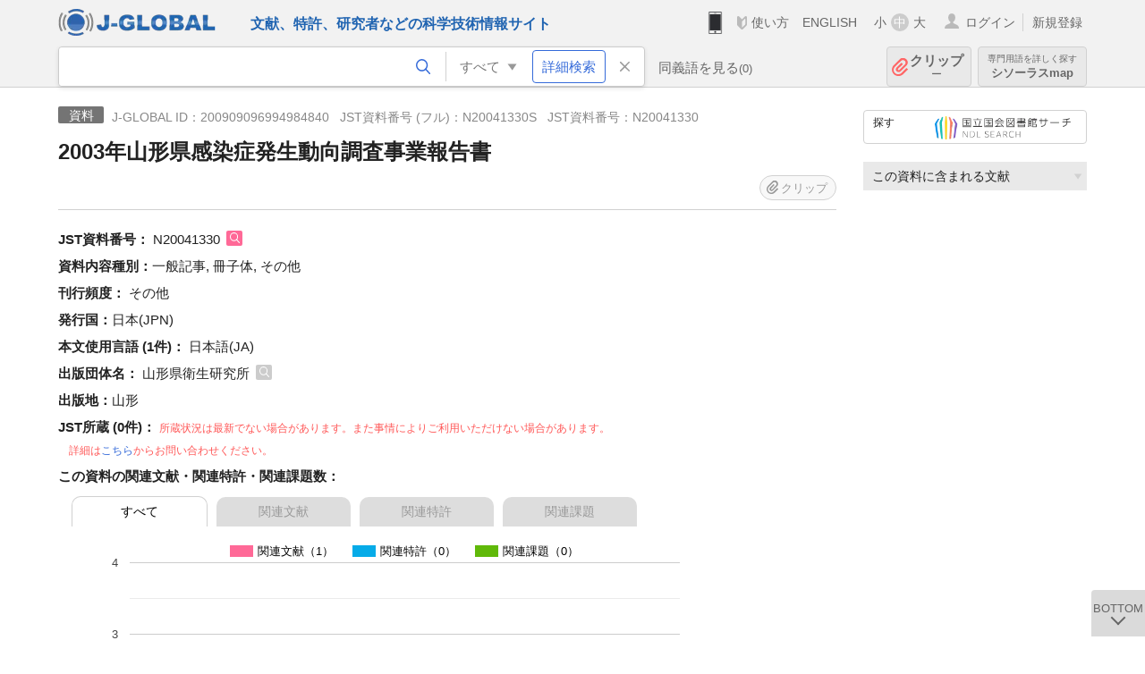

--- FILE ---
content_type: text/html; charset=UTF-8
request_url: https://jglobal.jst.go.jp/detail?JGLOBAL_ID=200909096994984840
body_size: 5201
content:
<!DOCTYPE HTML>
<html lang="ja">
	<head>
	<meta charset="utf-8" >
	<title>2003年山形県感染症発生動向調査事業報告書 | 資料情報 | J-GLOBAL 科学技術総合リンクセンター</title>

	<meta name="viewport" content="width=1020,initial-scale=1">
	<meta name="format-detection" content="telephone=no"><!-- 自動電話番号リンク禁止 -->
	<meta name="csrf-token" content="uOESBsrqJdJW6MD14ErZuUwuGU3jhvuRdk1euagt">

	<meta name="title" content="2003年山形県感染症発生動向調査事業報告書 | 資料情報 | J-GLOBAL 科学技術総合リンクセンター">
	<meta name="description" content='資料「2003年山形県感染症発生動向調査事業報告書」の詳細情報です。J-GLOBAL 科学技術総合リンクセンターは、国立研究開発法人科学技術振興機構（JST）が運営する、無料で研究者、文献、特許などの科学技術・医学薬学等の二次情報を閲覧できる検索サービスです。検索結果からJST内外の良質な一次情報等へ案内します。'>
	<meta name="keywords" content="J-GLOBAL, jglobal, j-global, ｊ－ｇｌｏｂａｌ, ｊｇｌｏｂａｌ, Ｊ－ＧＬＯＢＡＬ, 独立行政法人, 国立研究開発法人, 科学技術振興機構, JST, jst, ＪＳＴ, ｊｓｔ, 研究者, 文献, 特許, 研究課題, 機関, 科学技術用語, 化学物質, 遺伝子, 資料, 研究資源, 検索, 科学技術, 専門, 学術, 論文, データベース, 統合検索, 横断検索, リンクセンター, Jdream, 発想, アイディア, 関連検索, 検索エンジン, 研究開発, 産学連携, 書誌情報, 技術動向, つながる, ひろがる, ひらめく, 資料, 2003年山形県感染症発生動向調査事業報告書">
<meta property="og:url" content="https://jglobal.jst.go.jp/detail?JGLOBAL_ID=200909096994984840">
<meta property="og:type" content="article">
<meta property="og:title" content="2003年山形県感染症発生動向調査事業報告書 | 資料情報 | J-GLOBAL 科学技術総合リンクセンター">
<meta property="og:image" content="https://jglobal.jst.go.jp/images/jglobal_logo.png">
<meta property="og:image:alt" content="J-GLOBALのロゴ" />

	<link rel="canonical" href="https://jglobal.jst.go.jp/detail?JGLOBAL_ID=200909096994984840">
	<link rel="shortcut icon" href="/images/favicon/favicon.ico">
	<link rel="apple-touch-icon" href="/images/favicon/apple-touch-icon.png">

	<!-- css -->
	<link rel="stylesheet" type="text/css" href="/css/pc.css?id=9cd3f5cf674153c5630adf90b8c0f399">

	<!-- js -->
	<script type="text/javascript" src="/js/app.js?id=f8fd272bbb5f8db059440ebbff1ff4f6"></script>     <!-- JSパッケージ -->
	<script type="text/javascript" src="/js/util/pcsp.js?id=42966a1a826ddae72daa93798d33fe66"></script>    <!-- PCSP -->
	<script type="text/javascript" src="/js/util/pc.js?id=cd7e741dda762585f8513718fc78fd8d"></script>      <!-- PC -->
	<script type="text/javascript" src="https://www.gstatic.com/charts/loader.js"></script>
	<script type="text/javascript" src="/js/jsme/jsme.nocache.js"></script>
	<script>function jsmeOnLoad() {}</script> <!-- JSME作成先タグが動的に生成されるので、ここでは、JSME生成を実装しない -->
	<!-- fb
	<meta property="og:image" content="/images/favicon/fb_image.png" />
	-->
</head>



	<body class="japanese">
		<div class="w_header_bg" >
			<!--//////////////////////////////* ↓Header *////////////////////////////// -->
<div class="header display_pc" id="pc_header_v">
	<input type="hidden" name="" id="x_hidden" value="[base64]">
	<header-pc-component lang="ja" is_login="" user_name="" lang_switch_url="https://jglobal.jst.go.jp/en/detail?JGLOBAL_ID=200909096994984840"></header-pc-component>
</div><!-- /header -->
<!--//////////////////////////////* ↑Header *//////////////////////////////-->
<script type="text/javascript" src="/js/pc/header_vue.js?id=c5ac56432f55efb6b8c5336489f6307c"></script><!-- ヘッダー -->
		</div>
		<div id="detail_v">
			<div class="w_header-nav_bg" ><alerts2-component></alerts2-component>
	<!-- 検索バー -->
	<search-bar-pc-component
		:has-search-condition="hasSearchCondition"
		:free-word="freeWord" v-model="freeWord"
		:synonym-group-count="synonymGroupCount"
		:select-base-type="selectBaseType"
		:base-type="popupBaseType"
		:search-synonyms="searchSynonyms"
		:see-synonym="seeSynonym"
		:do-search="doSearch"
		:clear-search-condition="clearSearchCondition"
		is-login=""
		:err-msgs="errMsgs"
		:is-ill-free-word='isIllFreeWord'
		:bookmark-list='bookmarkList'>
	</search-bar-pc-component>
	<!-- ポップアップ -->
	<popup-detailedsearch-pc-component
		:free-word="freeWord" v-model="freeWord"
		:all-fields="allFields" v-model="allFields"
		:popup-base-type="popupBaseType"
		:synonym-group-count="synonymGroupCount"
		:synonym-group="synonymGroup"
		v-model="synonym" :synonym="synonym"
		:synonym-open-flg="synonymOpenFlg"
		:change-synonym-open-flg="changeSynonymOpenFlg"
		:search-synonyms="searchSynonyms"
		:do-search="doSearch"
		:reset-this-search-condition="resetThisSearchCondition"
		:chemical-s-s-c="chemicalSSC"
		:err-msgs="errMsgs" :update-err-msg="updateErrMsg"
		:on-chemical-structure-str-change="onChemicalStructureStrChange"
		:select-base-type="selectBaseType"
		:is-ill-free-word='isIllFreeWord'
		:pop-article-type="popArticleType"
		:change-pop-article-type="changePopArticleType">
	</popup-detailedsearch-pc-component>
</div>
			<div class="contents">
				<div class="contents_in" v-cloak>
					<div class="contents_in_side right">
						<!-- 外部リンク -->
						<exlink-component v-if="baseData != null" :base-data="baseData"></exlink-component>

						<!-- 関連検索 -->
						<div class="side_similar">
							<template v-for="relatedCategory in relatedCategories">
								<related-component :related-category="relatedCategory" :do-search-related="doSearchRelated"></related-component>
							</template>
						</div>
					</div>
					<!-- 詳細 -->
					<!-- 資料詳細画面 contents -->
	
	<div class="contents_in_main">
		<div class="search_detail">
						<div class="search_detail_topbox">
				<div class="cate_icon materials">資料</div><!-- 資料 -->
									<span class="info_number">
						J-GLOBAL ID：200909096994984840&nbsp;&nbsp;<!-- J-GLOBAL ID -->
												JST資料番号 (フル)：N20041330S&nbsp;&nbsp;<!-- JST資料番号(フル) -->
																		JST資料番号：N20041330<!-- 資料番号 -->
											</span>
					<h1 class="search_detail_topbox_title">2003年山形県感染症発生動向調査事業報告書</h1>
					<clip-component v-if="baseData != null" :result="baseData" is-login="" :bookmark-list="this.bookmarkList"></clip-component>
							</div>
							<!-- JST資料番号 -->
								<span class="js_tooltip">
					<span class="detail_item_title">JST資料番号：</span>
					<div class="tooltip_text">
						<span class="bold t_110">JST資料番号</span>
						<br />
						JSTが収集資料ごとに付与しているID番号です<!-- JSTが収集資料ごとに付与しているID番号です -->
					</div>
				</span>
				N20041330
				<a @click="util.toSearch('2', 'N20041330')" class="icon_search article" title="文献を検索"></a>
				<br />
								<!-- ISSN -->
								<!-- ISBN -->
								<!-- CODEN -->
								<!-- 中国和文資料名 -->
								<!-- シリーズ・タイトル -->
								<!-- 資料内容種別 -->
								<span class="detail_item_title">資料内容種別：</span>一般記事, 冊子体, その他<br />
								<!-- 刊行頻度 -->
								<span class="detail_item_title">刊行頻度：</span>	その他<br />
								<!-- 発行国 -->
								<span class="detail_item_title">発行国：</span>日本(JPN)<br />
								<!-- 本文使用言語 -->
								<span class="detail_item_title">本文使用言語&nbsp;(1件)：</span>
								日本語(JA)
												<br />
								<!-- JST資料分類 -->
								<!-- 編集団体名 -->
								<!-- 出版団体名 -->
								<span class="detail_item_title">出版団体名：</span>
								山形県衛生研究所
				<a @click="util.toSearch('0', '山形県衛生研究所')" class="icon_search" title="すべてを検索"></a>
												<br />
								<!-- 出版地 -->
								<span class="detail_item_title">出版地：</span>山形<br />
								<!-- 会議 -->
								<!-- 会議主催団体名 -->
								<!-- 前資料名 -->
								<!-- 後継資料名 -->
								<!-- サイトURL -->
								<!-- JST所蔵 -->
				<span class="detail_item_title">JST所蔵&nbsp;(0件)：	</span>
				<span class="color_red t_80">所蔵状況は最新でない場合があります。また事情によりご利用いただけない場合があります。<br>　詳細は<a href="https://jglobal.jst.go.jp/info/contact">こちら</a>からお問い合わせください。</span>
				<br />
				<div class="indent_1em">
					<ul class="mdisc">
											</ul>
									</div>
				<!-- この用語の関連文献・関連特許・関連課題数 -->
				<relation-graph-component v-if="baseData != null" :base-data="baseData"></relation-graph-component>
									<br />
			<a class="btn_m float_l" onclick="location.href='javascript:history.back()'">前のページに戻る</a><!-- 前のページに戻る -->
			<br /><br />
		</div>
	</div>
<!-- 	<div class="contents_in_main"> -->
<!-- 		<detail-material-component v-if="baseData != null" :base-data="baseData" is-login="" :bookmark-list="bookmarkList"></detail-material-component> -->
<!-- 	</div> -->
				</div>
			</div>
		</div>

		<!--//////////////////////////////* ↓フッター *////////////////////////////// -->
<div class="footer" id="footer_1">
	<div class="footer_in">
		<div class="footer_left">
		<ul class="sosial_icon">
			<li class="fbbtn">
				<iframe id="facebook_share" width="70" height="25" style="border:none; overflow:hidden" allowfullscreen="true" scrolling="no" frameborder="0" allowtransparency="true" allow="encrypted-media"></iframe>
				<script>
					(
						function() {
							var src = "https://www.facebook.com/plugins/share_button.php?href=" + encodeURIComponent(location.href);
						    if (location.pathname.indexOf('/en') == 0) {
						        src = src + '&locale=en_US';
						    } else {
						        src = src + '&locale=ja_JP';
						        $('#facebook_share').width(90);
						    }
							src = src + "&width=135&layout=button&action=like&size=small&show_faces=false&share=true&height=25&appId";
							$('#facebook_share').attr('src', '');
							$('#facebook_share').attr('src', src);
						}()
					);
				</script>
			</li>
			<li>
			<iframe id="twitter_share" scrolling="no" frameborder="0" allowtransparency="true" allowfullscreen="true"
				class="twitter-share-button twitter-share-button-rendered twitter-tweet-button"
				style="position: static; visibility: visible; width: 90px; height: 20px; display: block;" title="Twitter Tweet Button" ></iframe>
				<script>
					(
						function() {
							var src = "https://platform.twitter.com/widgets/tweet_button.html?text=" + encodeURIComponent(document.title) + "&lang=";
						    if (location.pathname.indexOf('/en') == 0) {
						        src = src + 'en';
						    } else {
						        src = src + 'ja';
						    }
						    $('#twitter_share').attr('src', '');
							$('#twitter_share').attr('src', src);
						}()
					);
				</script>
			</li>
		</ul>
		<a class="logo2" href="https://www.jst.go.jp/"><img src="/images/sitelogo2.png" width="249" height="45" ></a>
		</div>
		<div id="footer_v" class="footer_right">
			<footer-component></footer-component>
		</div>
		<p class="copy">Copyright (c) 2009 Japan Science and Technology Agency. All Rights Reserved</p>
	</div><!-- /footer_in -->
</div><!-- /footer -->
<div class="btn_getop_link"><a><p>TOP</p></a></div>
<div class="btn_tobottom_link"><a @click="toBottom"><p>BOTTOM</p></a></div>
<!-- <div class="btn_getop_link display_pc"><a href="#"><p>TOP</p></a></div> -->
<script>
	(
		function() {
		    var pathname = location.pathname;
		    if (pathname != "/" && pathname != "/en") {
				const target = $('body')[0]; // body要素を監視
				const observer = new MutationObserver(function (mutations) {
					$('#footer_1').removeClass('footer_fixed');
					if (document.documentElement.clientHeight >= document.documentElement.scrollHeight) {
					     $('#footer_1').addClass('footer_fixed');
					}
			    });
			    // 監視を開始
			    observer.observe(target, {
			        attributes: true, characterData: true, childList: true, subtree: true, attributeFilter: ["height"],
			    });
			}
		}()
	);
</script>
<!--//////////////////////////////* ↑フッター *//////////////////////////////-->
<script type="text/javascript" src="/js/common/footer_vue.js?id=9b4a2865986786c01a82f426c88d3166"></script>
		<script type="text/javascript" src="/js/pc/detail_vue.js?id=0f7b7e6a36571c3c76404e22a4aa0807"></script>
	</body>
</html>
